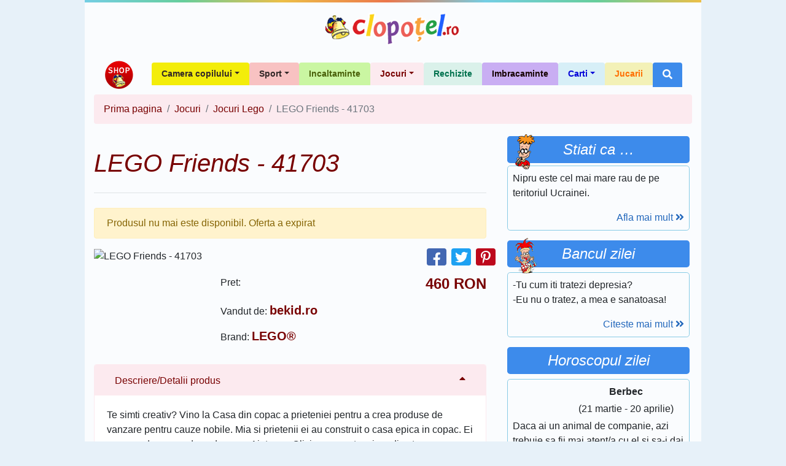

--- FILE ---
content_type: text/html; charset=UTF-8
request_url: https://shop.clopotel.ro/Jocuri-Lego/LEGO-Friends-41703-ds172949
body_size: 7193
content:
<!doctype html>

<html lang="ro" xml:lang="ro" xmlns="http://www.w3.org/1999/xhtml" class="no-js">
<head>
	<meta charset="utf-8">
	<meta name="viewport" content="width=device-width, initial-scale=1, shrink-to-fit=no">

	<script>
    	    window.dataLayer = window.dataLayer || [];
            function gtag(){dataLayer.push(arguments);}
    	    gtag('consent', 'default', {'ad_user_data':'denied','ad_personalization':'denied','ad_storage':'denied','analytics_storage':'denied'});
        </script>
	<!-- Google tag (gtag.js) -->
	<script async src="https://www.googletagmanager.com/gtag/js?id=G-D27ZBZ99RH"></script>
	<script>
	    window.dataLayer = window.dataLayer || [];
	    function gtag(){dataLayer.push(arguments);}
	    gtag('consent', 'update', {'ad_user_data':'granted','ad_personalization':'granted','ad_storage':'granted','analytics_storage':'granted'});
    	    gtag('js', new Date());
    	    gtag('config', 'G-D27ZBZ99RH');
        </script>

	<title>LEGO Friends - 41703 - Shop Clopotel.ro</title>
	<meta name="description" content="Te simti creativ? Vino la Casa din copac a prieteniei pentru a crea produse de vanzare pentru cauze nobile. Mia si ..." />

	<!-- Favicons -->
	<link rel="apple-touch-icon" href="https://shop.clopotel.ro/assets/img/favicons/apple-touch-icon.png" sizes="180x180">
	<link rel="icon" href="https://shop.clopotel.ro/assets/img/favicons/favicon-32x32.png" sizes="32x32" type="image/png">
	<link rel="icon" href="https://shop.clopotel.ro/assets/img/favicons/favicon-16x16.png" sizes="16x16" type="image/png">
	<link rel="manifest" href="https://shop.clopotel.ro/assets/img/favicons/manifest.json">
	<link rel="icon" href="https://shop.clopotel.ro/assets/img/favicons/favicon.ico">
	<meta name="msapplication-config" content="https://shop.clopotel.ro/assets/img/favicons/browserconfig.xml">
	<meta name="theme-color" content="#3d8beb">

		<meta property="og:url" content="https://shop.clopotel.ro/Jocuri-Lego/LEGO-Friends-41703-ds172949" />
<meta property="og:type" content="website" />
<meta property="og:title" content="LEGO Friends - 41703" />
<meta property="og:description" content="Te simti creativ? Vino la Casa din copac a prieteniei pentru a crea produse de vanzare pentru cauze nobile. Mia si prietenii ei au construit o casa epica in copac. Ei creeaza de zor produse de casa. ..." />
<meta property="og:image" content="https://www.bekid.ro/images/detailed/687/24989.jpg" />

	<link rel="preconnect" href="https://www.clopotel.ro/" />

	<script>document.documentElement.classList.remove("no-js");</script>

	<link href="https://shop.clopotel.ro/assets/css/bootstrap.min.css" rel="stylesheet" media="screen" />

	<link rel="preload" as="font" href="https://shop.clopotel.ro/assets/webfonts/fa-solid-900.woff2" type="font/woff2" crossorigin="anonymous" />
	<link rel="preload" as="font" href="https://shop.clopotel.ro/assets/webfonts/fa-brands-400.woff2" type="font/woff2" crossorigin="anonymous" />
	<link href="https://shop.clopotel.ro/assets/css/fontawesome_shop.min.css" rel="stylesheet" media="screen" />

	<!-- Custom styles for this template -->
	<link href="https://shop.clopotel.ro/assets/css/general.css?v=2" rel="stylesheet" media="screen" />
	
	<script async src="https://securepubads.g.doubleclick.net/tag/js/gpt.js"></script>
<script>
    window.googletag = window.googletag || { cmd: [] };
    var interstitial;
    var anchor;
    var leftSideRail;
    var rightSideRail;
    googletag.cmd.push(function() {
        anchor = googletag.defineOutOfPageSlot('/11453545/G1_Clopotel.ro/G1_Clopotel.ro_Anchor',googletag.enums.OutOfPageFormat.BOTTOM_ANCHOR);
        interstitial    = googletag.defineOutOfPageSlot('/11453545/G1_Clopotel.ro/G1_Clopotel.ro_Interstitial',googletag.enums.OutOfPageFormat.INTERSTITIAL);
        leftSideRail    = googletag.defineOutOfPageSlot('/11453545/G1_Clopotel.ro/G1_Clopotel.ro_LeftSideRail', googletag.enums.OutOfPageFormat.LEFT_SIDE_RAIL);
        rightSideRail   = googletag.defineOutOfPageSlot('/11453545/G1_Clopotel.ro/G1_Clopotel.ro_RightSideRail', googletag.enums.OutOfPageFormat.RIGHT_SIDE_RAIL);

        if (anchor) {anchor.addService(googletag.pubads());}
        if (interstitial) {interstitial.addService(googletag.pubads());}
        if (leftSideRail) leftSideRail.addService(googletag.pubads());
        if (rightSideRail) rightSideRail.addService(googletag.pubads());

        googletag.pubads().enableSingleRequest();
        googletag.pubads().collapseEmptyDivs();
        googletag.pubads().setCentering(true);
        googletag.enableServices();
    });
</script>

</head>
<body>

	    <!-- /11453545/G1_Clopotel.ro/G1_Clopotel.ro_Branding OLD -->
    <div id="div-gpt-ad-1630656695641-0" style="margin:auto; width:1004px;">
	<script>
	    googletag.cmd.push(function() {
		googletag.defineSlot('/11453545/G1_Clopotel.ro/G1_Clopotel.ro_Branding', [1004, 1], 'div-gpt-ad-1630656695641-0').addService(googletag.pubads());
		googletag.display('div-gpt-ad-1630656695641-0');
	    });
	</script>
    </div>
		<div class="container bg-translucent-8" style="width:1004px;">
		<div class="row color-bar"></div>
		<header class="py-3">
			<div class="row flex-nowrap justify-content-between align-items-center">
				<div class="col-12 text-center">
					<a class="header-logo text-dark" href="https://www.clopotel.ro" title="Clopotel.ro">Clopotel.ro</a>
				</div>
			</div>
		</header>
	</div>
	
	<div id='div-gpt-ad-1690798975195-0' style='width: 970px; height: 250px; margin:auto;'>
    <script>
        googletag.cmd.push(function() {
    	    googletag.defineSlot('/11453545/G1_Clopotel.ro/G1_Clopotel.ro_Billboard', [970, 250], 'div-gpt-ad-1690798975195-0').addService(googletag.pubads());
            googletag.display('div-gpt-ad-1690798975195-0');
        });
    </script>
</div>
	
	<div style="width:1004px;" class="container bg-translucent-8" >
		<nav class="navbar navbar-expand-lg navbar-light">
			<a class="navbar-brand" href="https://shop.clopotel.ro/" title="Shop Clopotel.ro">Shop Clopotel.ro</a>
			<button class="navbar-toggler" type="button" data-toggle="collapse" data-target="#navbarNav" aria-controls="navbarNav" aria-expanded="false" aria-label="Toggle navigation">
				<span class="navbar-toggler-icon"></span>
			</button>
			<div class="collapse navbar-collapse" id="navbarNav">
				<ul class="navbar-nav ml-auto">
    <li class="nav-item dropdown">
	<a class="nav-link dropdown-toggle rounded-top px-3 font-weight-bold" id="navbar19" role="button" data-toggle="dropdown" aria-haspopup="true" aria-expanded="false" href="https://shop.clopotel.ro/Camera-copilului-cs19" style="background-color: #f3ed0a;color: #322727; font-size:14px;">Camera copilului</a>
	<div class="dropdown-menu m-0 border-0 rounded-0-top" aria-labelledby="navbar19" style="background-color: #f3ed0a;color: #322727">
	    <a class="dropdown-item" href="https://shop.clopotel.ro/Televizoare-cs21" style="background-color: #f3ed0a;color: #322727">Televizoare</a>
	    <a class="dropdown-item" href="https://shop.clopotel.ro/Mobila-cs20" style="background-color: #f3ed0a;color: #322727">Mobila</a>
	</div>
    </li>
    <li class="nav-item dropdown">
	<a class="nav-link dropdown-toggle rounded-top px-3 font-weight-bold" id="navbar16" role="button" data-toggle="dropdown" aria-haspopup="true" aria-expanded="false" href="https://shop.clopotel.ro/Sport-cs16" style="background-color: #f8c2c2;color: #322727; font-size:14px;">Sport</a>
	<div class="dropdown-menu m-0 border-0 rounded-0-top" aria-labelledby="navbar16" style="background-color: #f8c2c2;color: #322727">
	    <a class="dropdown-item" href="https://shop.clopotel.ro/Accesorii-sportive-cs18" style="background-color: #f8c2c2;color: #322727">Accesorii sportive</a>
	    <a class="dropdown-item" href="https://shop.clopotel.ro/Biciclete-trotinete-role-cs17" style="background-color: #f8c2c2;color: #322727">Biciclete, trotinete, role</a>
	</div>
    </li>
    <li class="nav-item">
	<a class="nav-link rounded-top px-3 font-weight-bold" href="https://shop.clopotel.ro/Incaltaminte-cs14" style="background-color: #caf6a2;color: #496009; font-size:14px;">Incaltaminte</a>
    </li>
    <li class="nav-item dropdown">
	<a class="nav-link dropdown-toggle rounded-top px-3 font-weight-bold" id="navbar5" role="button" data-toggle="dropdown" aria-haspopup="true" aria-expanded="false" href="https://shop.clopotel.ro/Jocuri-cs5" style="background-color: #fceaef;color: #780101; font-size:14px;">Jocuri</a>
	<div class="dropdown-menu m-0 border-0 rounded-0-top" aria-labelledby="navbar5" style="background-color: #fceaef;color: #780101">
	    <a class="dropdown-item" href="https://shop.clopotel.ro/Jocuri-PC-Console-cs22" style="background-color: #fceaef;color: #780101">Jocuri PC &amp; Console</a>
	    <a class="dropdown-item" href="https://shop.clopotel.ro/Jocuri-puzzle-cs15" style="background-color: #fceaef;color: #780101">Jocuri puzzle</a>
	    <a class="dropdown-item" href="https://shop.clopotel.ro/Jocuri-in-aer-liber-cs13" style="background-color: #fceaef;color: #780101">Jocuri in aer liber</a>
	    <a class="dropdown-item" href="https://shop.clopotel.ro/Jocuri-Interactive-cs12" style="background-color: #fceaef;color: #780101">Jocuri Interactive</a>
	    <a class="dropdown-item" href="https://shop.clopotel.ro/Jocuri-educative-cs11" style="background-color: #fceaef;color: #780101">Jocuri educative</a>
	    <a class="dropdown-item" href="https://shop.clopotel.ro/Jocuri-de-societate-cs10" style="background-color: #fceaef;color: #780101">Jocuri de societate</a>
	    <a class="dropdown-item" href="https://shop.clopotel.ro/Jocuri-Lego-cs9" style="background-color: #fceaef;color: #780101">Jocuri Lego</a>
	</div>
    </li>
    <li class="nav-item">
	<a class="nav-link rounded-top px-3 font-weight-bold" href="https://shop.clopotel.ro/Rechizite-cs4" style="background-color: #daf1ea;color: #00724e; font-size:14px;">Rechizite</a>
    </li>
    <li class="nav-item">
	<a class="nav-link rounded-top px-3 font-weight-bold" href="https://shop.clopotel.ro/Imbracaminte-cs3" style="background-color: #c9aef3;color: #150202; font-size:14px;">Imbracaminte</a>
    </li>
    <li class="nav-item dropdown">
	<a class="nav-link dropdown-toggle rounded-top px-3 font-weight-bold" id="navbar2" role="button" data-toggle="dropdown" aria-haspopup="true" aria-expanded="false" href="https://shop.clopotel.ro/Carti-cs2" style="background-color: #d7eff7;color: #0403d8; font-size:14px;">Carti</a>
	<div class="dropdown-menu m-0 border-0 rounded-0-top" aria-labelledby="navbar2" style="background-color: #d7eff7;color: #0403d8">
	    <a class="dropdown-item" href="https://shop.clopotel.ro/Povesti-basme-fantezie-cs8" style="background-color: #d7eff7;color: #0403d8">Povesti, basme, fantezie</a>
	    <a class="dropdown-item" href="https://shop.clopotel.ro/Educatie-cs7" style="background-color: #abe2f4;color: #0403d8">Educatie</a>
	</div>
    </li>
    <li class="nav-item">
	<a class="nav-link rounded-top px-3 font-weight-bold" href="https://shop.clopotel.ro/Jucarii-cs1" style="background-color: #f3f1b7;color: #ff6f00; font-size:14px;">Jucarii</a>
    </li>
    <li class="nav-item dropdown">
	<a class="nav-link rounded-top px-3 font-weight-bold bg-light-blue d-none d-lg-block" id="navbarSearch" role="button" data-toggle="dropdown" aria-haspopup="true" aria-expanded="false" href="#" title="Cautare"><i class="fas fa-search text-white"></i></a>
	<div class="dropdown-menu m-0 border-0 bg-light-blue p-1 rounded-0-top min-w-250p d-block d-lg-show" id="navbarSearchContent" aria-labelledby="navbarSearch">
	    <form method="get" action="https://shop.clopotel.ro/cautare" id="nav_search">
	    <div class="input-group min-w-250p">
		<input type="text" class="form-control" name="search" placeholder="Cautare" aria-label="Cautare" aria-describedby="button-addon-search" required="required" minlength="3" pattern="[a-zA-Z 0-9~%.:_\-]{3,}" />
		<div class="input-group-append" id="button-addon-search">
		    <button type="submit" class="btn btn-outline-light"><i class="fas fa-angle-double-right"></i></button>
		</div>
	    </div>
	    </form>
	</div>
    </li>
</ul>			</div>
		</nav><nav aria-label="breadcrumb">
	<ol class="breadcrumb " style="background-color: #fceaef;color: #780101" itemscope itemtype="https://schema.org/BreadcrumbList">
			<li class="breadcrumb-item" itemprop="itemListElement" itemscope itemtype="https://schema.org/ListItem"><a style="color: #780101" href="https://shop.clopotel.ro/" itemprop="item"><span itemprop="name">Prima pagina</span><meta itemprop="position" content="1" /></a></li>
			<li class="breadcrumb-item" itemprop="itemListElement" itemscope itemtype="https://schema.org/ListItem"><a style="color: #780101" href="https://shop.clopotel.ro/Jocuri-cs5" itemprop="item"><span itemprop="name">Jocuri</span><meta itemprop="position" content="2" /></a></li>
			<li class="breadcrumb-item" itemprop="itemListElement" itemscope itemtype="https://schema.org/ListItem"><a style="color: #780101" href="https://shop.clopotel.ro/Jocuri-Lego-cs9" itemprop="item"><span itemprop="name">Jocuri Lego</span><meta itemprop="position" content="3" /></a></li>
			<li class="breadcrumb-item active" aria-current="page" itemprop="itemListElement" itemscope itemtype="https://schema.org/ListItem"><span itemprop="name">LEGO Friends - 41703</span><meta itemprop="position" content="4" /></li>
		</ol>
</nav>
<main role="main">
	<div class="row">
		<div class="col-lg-8 mb-5">
			<div itemscope itemtype="https://schema.org/Product">
				<h1 class="border-bottom pb-4 my-4 font-italic text-center text-md-left" style="color: #780101" itemprop="name">
					LEGO Friends - 41703				</h1>
								<div class="alert alert-warning" role="alert">
					Produsul nu mai este disponibil. Oferta a expirat				</div>
								<div class="row mb-3">
										<div class="col-12 col-md-auto text-center">
						<img class="img-fluid max-h-250p" src="https://www.bekid.ro/images/detailed/687/24989.jpg" alt="LEGO Friends - 41703" itemprop="image" />
					</div>
										<div class="col">
												<div class="row justify-content-end mb-2">
							<a class="h4 rounded d-inline-block text-center mb-0 ml-2 js-open-window" style="background-color: #4267B2;width: 2rem;"
	href="https://facebook.com/sharer/sharer.php?u=https%3A%2F%2Fshop.clopotel.ro%2FJocuri-Lego%2FLEGO-Friends-41703-ds172949"
	title="Facebook - Share" target="_blank" rel="noopener">
	<i class="fab fa-facebook-f fa-sm text-white" style="vertical-align: bottom;"></i>
</a>
<a class="h4 rounded d-inline-block text-center mb-0 ml-2 js-open-window" style="background-color: #1DA1F2;width: 2rem;"
	href="https://twitter.com/intent/tweet?via=Clopotelro&amp;text=LEGO+Friends+-+41703&amp;url=https%3A%2F%2Fshop.clopotel.ro%2FJocuri-Lego%2FLEGO-Friends-41703-ds172949"
	title="Twitter - Share" target="_blank" rel="noopener">
	<i class="fab fa-twitter fa-sm text-white"></i>
</a>
<a class="h4 rounded d-inline-block text-center mb-0 ml-2 js-open-window" style="background-color: #BD081C;width: 2rem;"
	href="https://pinterest.com/pin/create/button/?url=https%3A%2F%2Fshop.clopotel.ro%2FJocuri-Lego%2FLEGO-Friends-41703-ds172949&amp;media=https%3A%2F%2Fwww.bekid.ro%2Fimages%2Fdetailed%2F687%2F24989.jpg&amp;description=LEGO+Friends+-+41703"
	title="Pinterest - Share" target="_blank" rel="noopener">
	<i class="fab fa-pinterest-p fa-sm text-white"></i>
</a>						</div>
																								<div class="row my-3">
							<div class="col">
								Pret:
							</div>
							<div class="col-auto text-nowrap" itemprop="offers" itemscope itemtype="https://schema.org/Offer">
																<span class="h4 font-weight-bold" style="color: #780101">
									<span itemprop="price" content="460">460</span>
									<span itemprop="priceCurrency" content="RON">RON</span>
								</span>
								<link itemprop="availability" href="https://schema.org/InStock" />
								<meta itemprop="url" content="https://shop.clopotel.ro/Jocuri-Lego/LEGO-Friends-41703-ds172949"/>
							</div>
						</div>
												<div class="d-none" itemprop="aggregateRating" itemscope itemtype="https://schema.org/AggregateRating">
							<meta itemprop="ratingValue" content="5" /><meta itemprop="ratingCount" content="1" />
						</div>
											<p>
							Vandut de:
													<a href="https://shop.clopotel.ro/vandut-de/bekidro-ss17" title="bekid.ro">
														<span class="h5 font-weight-bold" style="color: #780101">bekid.ro</span>
													</a>
												</p>
																<p itemprop="brand" itemscope itemtype="https://schema.org/Brand">
							Brand:
													<a href="https://shop.clopotel.ro/brand/LEGO-bs4" title="LEGO®">
														<span class="h5 font-weight-bold" style="color: #780101" itemprop="name">LEGO®</span>
													</a>
												</p>
					
										</div>
				</div>
				
								<div class="card" style="border-color: #fceaef">
					<div class="card-header py-1" id="headingDescription" style="background-color: #fceaef;border-color: #fceaef">
						<h2 class="mb-0">
							<button class="btn btn-link btn-block text-left shadow-none with-caret d-inline-flex justify-content-between text-decoration-none" style="color: #780101" type="button" data-toggle="collapse" data-target="#collapseDescription" aria-expanded="true" aria-controls="collapseDescription">
								Descriere/Detalii produs							</button>
						</h2>
					</div>

					<div id="collapseDescription" class="collapse show" aria-labelledby="headingDescription">
						<div class="card-body" itemprop="description">
							<p>Te simti creativ? Vino la Casa din copac a prieteniei pentru a crea produse de vanzare pentru cauze nobile. Mia si prietenii ei au construit o casa epica in copac. Ei creeaza de zor produse de casa. Ajut-o pe Olivia sa scoata miere din stup. Construieste o casuta pentru pasari. Prepara briose in bucatarie. Ridica elevatorul pentru Jackson in scaunul cu rotile. Dupa ce termini munca, relaxeaza-te cu prietenii in casa cool din copac. Ajuta copiii sa-si dea seama ceea pot realiza cand lucreaza in echipa, cu jucaria Casa din copac a prieteniei (41703). Copiii de 8+ ani pot veni alaturi de personajele iubitoare LEGO&reg, Friends, creand produse de vanzare si strangand bani in scopuri caritabile. Prin joaca, ei vor descoperi bucuria de a-i ajuta pe ceilalti. 10 ani de jucarii de prietenie&nbsp, Acest set are o multime de detalii complexe, pentru o joaca imaginativa fara limite. Copiii scot mierea din stup, mesteresc casute pentru pasari cu menghina de tamplarie, rotesc turbina eoliana pentru a ridica elevatorul sau se joaca pe toboganul si leaganul urias. Mai sunt si detalii ascunse de descoperit. Pentru a sarbatori 10 ani de LEGO Friends, acest set are un cod QR care dezvaluie comorile retro ale Orasului Heartlake ascunse in interior. Bonus de constructie Ghidul digital face constructia si mai distractiva. Disponibil in aplicatia LEGO Instructiuni de constructie, acesta permite baietilor si fetelor sa vizualizeze jucaria inspirata de natura pe masura ce construiesc. Transporta copiii in Orasul Heartlake, unde vor descoperi ca cele mai fericite momente sunt traite alaturi de prieteni. Avertisment: Avertisment: Nerecomandat copiilor mai mici de 3 ani. Contine piese mici! Pericol de sufocare!</p>						</div>
					</div>
				</div>
								
				<br><br>
				
												<div class="card mt-2" style="border-color: #fceaef">
					<div class="card-body row justify-content-center py-0">
						<div class="col-12 col-md-6 my-2 d-flex justify-content-center align-items-center">
						<a class="h4 rounded d-inline-block text-center mb-0 ml-2 js-open-window" style="background-color: #4267B2;width: 2rem;"
	href="https://facebook.com/sharer/sharer.php?u=https%3A%2F%2Fshop.clopotel.ro%2FJocuri-Lego%2FLEGO-Friends-41703-ds172949"
	title="Facebook - Share" target="_blank" rel="noopener">
	<i class="fab fa-facebook-f fa-sm text-white" style="vertical-align: bottom;"></i>
</a>
<a class="h4 rounded d-inline-block text-center mb-0 ml-2 js-open-window" style="background-color: #1DA1F2;width: 2rem;"
	href="https://twitter.com/intent/tweet?via=Clopotelro&amp;text=LEGO+Friends+-+41703&amp;url=https%3A%2F%2Fshop.clopotel.ro%2FJocuri-Lego%2FLEGO-Friends-41703-ds172949"
	title="Twitter - Share" target="_blank" rel="noopener">
	<i class="fab fa-twitter fa-sm text-white"></i>
</a>
<a class="h4 rounded d-inline-block text-center mb-0 ml-2 js-open-window" style="background-color: #BD081C;width: 2rem;"
	href="https://pinterest.com/pin/create/button/?url=https%3A%2F%2Fshop.clopotel.ro%2FJocuri-Lego%2FLEGO-Friends-41703-ds172949&amp;media=https%3A%2F%2Fwww.bekid.ro%2Fimages%2Fdetailed%2F687%2F24989.jpg&amp;description=LEGO+Friends+-+41703"
	title="Pinterest - Share" target="_blank" rel="noopener">
	<i class="fab fa-pinterest-p fa-sm text-white"></i>
</a>						</div>
						
					</div>
				</div>
							</div>

			<div class="row d-md-none my-3">
			</div>

			<div class="row px-2">
						</div>
		</div>

		<aside class="col-md-6 mx-md-auto col-lg-4">
	<div class="d-none d-lg-block">
			</div>
	<div class="p-1 mb-2 position-relative">
	<h3 class="h4 font-italic text-white bg-light-blue p-2 rounded-lg text-center mb-1">Stiati ca &hellip;</h3>
	<span class="img-sprite-menu-left sprite-aurel d-inline-block position-absolute" style="top:0;left:1rem;"></span>
	<div class="rounded-lg border border-light-blue p-2">
		<p>Nipru este cel mai mare rau de pe teritoriul Ucrainei.</p>

		<a class="color-light-blue float-right" href="https://www.clopotel.ro/funny/teste/Teste_cultura_generala/Test_de_cultura_generala_Ucraina-46757">
			Afla mai mult			<i class="fas fa-angle-double-right"></i>
		</a>
		<div class="clearfix"></div>
	</div>
</div>
<div id='div-gpt-ad-1690799073245-0' style='width: 300px; height: 600px; margin:auto;'>
    <script>
        googletag.cmd.push(function() {
    	    googletag.defineSlot('/11453545/G1_Clopotel.ro/G1_Clopotel.ro_Box_2', [300, 600], 'div-gpt-ad-1690799073245-0').addService(googletag.pubads());
            googletag.display('div-gpt-ad-1690799073245-0');
        });
    </script>
</div>

<div class="p-1 mb-2 position-relative">
	<h3 class="h4 font-italic text-white bg-light-blue p-2 rounded-lg text-center">Bancul zilei</h3>
	<span class="img-sprite-menu-left sprite-aurel-joke d-inline-block position-absolute" style="top:0;left:1rem;"></span>
	<div class="rounded-lg border border-light-blue p-2">
		<p>-Tu cum iti tratezi depresia?<br />
-Eu nu o tratez, a mea e sanatoasa!</p>

		<a class="color-light-blue float-right" href="https://www.clopotel.ro/fun/bancuri.html">
			Citeste mai mult			<i class="fas fa-angle-double-right"></i>
		</a>
		<div class="clearfix"></div>
	</div>
</div>
<div id='div-gpt-ad-1690799015329-0' style='width: 300px; height: 250px; margin:auto;'>
    <script>
        googletag.cmd.push(function() {
    	    googletag.defineSlot('/11453545/G1_Clopotel.ro/G1_Clopotel.ro_Box_3', [300, 250], 'div-gpt-ad-1690799015329-0').addService(googletag.pubads());
            googletag.display('div-gpt-ad-1690799015329-0');
        });
    </script>
</div>
<div class="p-1 mb-2 position-relative">
	<h3 class="h4 font-italic text-white bg-light-blue p-2 rounded-lg text-center">Horoscopul zilei</h3>
	<div class="rounded-lg border border-light-blue p-2">
		<div class="row">
			<div class="col-auto">
				<img class="rounded-circle lazy" loading="lazy" width="60" data-src="https://shop.clopotel.ro/assets/img/zodiac/berbec.jpg" alt="Berbec" />
				<noscript>
					<img class="rounded-circle" loading="lazy" width="60" src="https://shop.clopotel.ro/assets/img/zodiac/berbec.jpg" alt="Berbec" />
				</noscript>
			</div>
			<div class="col text-center">
				<p class="font-weight-bold mb-1">Berbec</p>
				<p class="mb-1">(21&nbsp;martie - 20&nbsp;aprilie)</p>
			</div>
		</div>
		<p>Daca ai un animal de companie, azi trebuie sa fii mai atent/a cu el si sa-i dai mai multa atentie decat o faci in mod normal.</p>

		<a class="color-light-blue float-right" href="https://www.clopotel.ro/utile/horoscop/horoscop.html">
			Vezi zodia ta			<i class="fas fa-angle-double-right"></i>
		</a>
		<div class="clearfix"></div>
	</div>
</div>
<div class="p-1 mb-2 position-relative">
	<h3 class="h4 font-italic text-white bg-light-blue p-2 rounded-lg text-center">Evenimentele zilei</h3>
	<div class="rounded-lg border border-light-blue p-2">
		<div class="text-center">
			<p class="font-weight-bold mb-1">21 ianuarie 1950</p>
			<p class="mb-1"><u>Se stinge din viata scriitorul George Orwell</u></p>
		</div>
		<div><p>La 21 ianuarie 1950 trece in nefiinta scriitorul britanic George Orwell (&ldquo;Ferma animalelor&rdquo;, &ldquo;1984&Prime;, &ldquo;O gura de aer&rdquo;, &ldquo;Omagiul Cataloniei&rdquo;). A scris romane, eseuri si critica literara.</p></div>
		<a class="color-light-blue float-right" href="https://www.clopotel.ro/evenimentele-zilei/21-ianuarie">
			Afla mai mult			<i class="fas fa-angle-double-right"></i>
		</a>
		<div class="clearfix"></div>
	</div>
</div>
<div id='div-gpt-ad-1690799035760-0' style='width: 300px; height: 250px; margin:auto;'>
    <script>
        googletag.cmd.push(function() {
    	    googletag.defineSlot('/11453545/G1_Clopotel.ro/G1_Clopotel.ro_Box_5', [300, 250], 'div-gpt-ad-1690799035760-0').addService(googletag.pubads());
            googletag.display('div-gpt-ad-1690799035760-0');
        });
    </script>
</div>
</aside>	</div><!-- /.row -->
</main></div>
<footer class="container-fluid bg-dark">
    <div class="row color-bar"></div>
    <div class="row bg-translucent-2"><div class="container site-width py-3"><div class="card-columns columns-4"><div class="card bg-transparent border-0"><div class="card-body pt-1 pb-0"><h4 class="card-title text-uppercase text-white mb-0"><a class="text-white" href="https://jocuri.clopotel.ro/" title="Jocuri online">Jocuri online</a></h4></div><ul class="list-group list-group-flush"><li class="list-group-item bg-transparent py-0 border-0"><hr class="line-small border-white ml-0" /></li><li class="list-group-item bg-transparent py-0 border-0"><a class="text-white" href="https://jocuri.clopotel.ro/Jocuri_Cu_Masini-112/" title="Jocuri cu masini">Jocuri cu masini</a></li><li class="list-group-item bg-transparent py-0 border-0"><a class="text-white" href="https://jocuri.clopotel.ro/Jocuri_Barbie-114/" title="Jocuri Barbie">Jocuri Barbie</a></li><li class="list-group-item bg-transparent py-0 border-0"><a class="text-white" href="https://jocuri.clopotel.ro/Jocuri_Fotbal-118/" title="Jocuri fotbal">Jocuri fotbal</a></li><li class="list-group-item bg-transparent py-0 border-0"><a class="text-white" href="https://jocuri.clopotel.ro/Jocuri_De_Gatit-117/" title="Jocuri de gatit">Jocuri de gatit</a></li><li class="list-group-item bg-transparent py-0 border-0"><a class="text-white" href="https://jocuri.clopotel.ro/Jocuri_Impuscaturi-14/" title="Jocuri cu impuscaturi">Jocuri cu impuscaturi</a></li></ul></div><div class="card bg-transparent border-0"><div class="card-body pt-1 pb-0"><h4 class="card-title text-uppercase text-white mb-0">Nume copii</h4></div><ul class="list-group list-group-flush"><li class="list-group-item bg-transparent py-0 border-0"><hr class="line-small border-white ml-0" /></li><li class="list-group-item bg-transparent py-0 border-0"><a class="text-white" href="https://www.copilul.ro/nume-baieti/" title="Nume de baieti" target="_blank" rel="noopener">Nume de baieti</a></li><li class="list-group-item bg-transparent py-0 border-0"><a class="text-white" href="https://www.copilul.ro/nume-fete/" title="Nume de fete" target="_blank" rel="noopener">Nume de fete</a></li></ul></div><div class="card bg-transparent border-0"><div class="card-body pt-1 pb-0"><h4 class="card-title text-uppercase text-white mb-0"><a class="text-white" href="https://www.clopotel.ro/funny/teste/teste-online" title="Teste Online">Teste Online</a></h4></div><ul class="list-group list-group-flush"><li class="list-group-item bg-transparent py-0 border-0"><hr class="line-small border-white ml-0" /></li><li class="list-group-item bg-transparent py-0 border-0"><a class="text-white" href="https://www.clopotel.ro/funny/teste/Teste_vedete-11" title="Teste Vedete">Teste Vedete</a></li><li class="list-group-item bg-transparent py-0 border-0"><a class="text-white" href="https://www.clopotel.ro/funny/teste/Teste_psihologice-2" title="Teste Psihologice">Teste Psihologice</a></li><li class="list-group-item bg-transparent py-0 border-0"><a class="text-white" href="https://www.clopotel.ro/funny/teste/Teste_cultura_generala-3" title="Teste Cultura Generala">Teste Cultura Generala</a></li><li class="list-group-item bg-transparent py-0 border-0"><a class="text-white" href="https://www.clopotel.ro/funny/teste/Teste_compatibilitate-6" title="Teste Compatibilitate">Teste Compatibilitate</a></li><li class="list-group-item bg-transparent py-0 border-0"><a class="text-white" href="https://www.clopotel.ro/funny/teste/Mini_teste-10" title="Mini-teste">Mini-teste</a></li><li class="list-group-item bg-transparent py-0 border-0"><a class="text-white" href="https://www.clopotel.ro/funny/teste/Teste_haioase-4" title="Teste Haioase">Teste Haioase</a></li><li class="list-group-item bg-transparent py-0 border-0"><a class="text-white" href="https://www.clopotel.ro/funny/teste/Teste_fete-7" title="Teste Fete">Teste Fete</a></li><li class="list-group-item bg-transparent py-0 border-0"><a class="text-white" href="https://www.clopotel.ro/funny/teste/Teste_baieti-9" title="Teste Baieti">Teste Baieti</a></li></ul></div><div class="card bg-transparent border-0"><div class="card-body pt-1 pb-0"><h4 class="card-title text-uppercase text-white mb-0">Link-uri utile</h4></div><ul class="list-group list-group-flush"><li class="list-group-item bg-transparent py-0 border-0"><hr class="line-small border-white ml-0" /></li><li class="list-group-item bg-transparent py-0 border-0"><a class="text-white" href="https://www.copilul.ro/educatie/" title="copilul.ro" target="_blank" rel="noopener">Materiale educative</a></li><li class="list-group-item bg-transparent py-0 border-0"><a class="text-white" href="http://www.laso.ro/" title="www.laso.ro - Programari La Saloane" target="_blank" rel="noopener">Programari saloane</a></li><li class="list-group-item bg-transparent py-0 border-0"><a class="text-white" href="http://carti.crestinortodox.ro/" title="Magazinul de Carte" target="_blank" rel="noopener">Magazinul de Carte</a></li></ul></div></div></div></div>    <div class="container site-width bg-dark">
	<div class="row">
		<div class="col-md-10 text-white pt-2">
			<p class="small">
				  <a class="text-white-50" href="#">Despre Clopotel.ro</a>
				| <a class="text-white-50" href="https://www.clopotel.ro/special/index.php?module=contact2">Publicitate</a>
				| <a class="text-white-50" href="https://www.clopotel.ro/utile/info/contact.html">Contact</a>
				| <a class="text-white-50" href="https://www.clopotel.ro/termeni_si_conditii.html">Termenii si conditii</a>
				| <a class="text-white-50" href="https://www.clopotel.ro/politica_de_confidentialitate.php">Politica de confidentialitate</a>
				| <a class="text-white-50" href="https://www.clopotel.ro/cookies.php">Politica de cookies</a>
				| <a class="text-white-50" href="https://www.clopotel.ro/sitemap.html">Sitemap</a>
			</p>
			<p class="small">
				&copy; 2001-2026 Clopotel.ro Toate drepturile rezervate.
			</p>
		</div>
	</div>
</div>
</footer>

<script src="https://code.jquery.com/jquery-3.5.1.slim.min.js" integrity="sha256-4+XzXVhsDmqanXGHaHvgh1gMQKX40OUvDEBTu8JcmNs=" crossorigin="anonymous"></script>
<script>window.jQuery || document.write('<script src="https://shop.clopotel.ro/assets/js/jquery-3.5.1.slim.min.js"><\/script>')</script>
<script src="https://shop.clopotel.ro/assets/js/bootstrap.bundle.min.js"></script>
<script src="https://shop.clopotel.ro/assets/js/yall-2.2.1.min.js"></script>
<script src="https://shop.clopotel.ro/assets/js/general.js?v=1"></script>
</body>
</html>

--- FILE ---
content_type: text/html; charset=utf-8
request_url: https://www.google.com/recaptcha/api2/aframe
body_size: 265
content:
<!DOCTYPE HTML><html><head><meta http-equiv="content-type" content="text/html; charset=UTF-8"></head><body><script nonce="Bmna2eu-Fvxab9-TPUbC3g">/** Anti-fraud and anti-abuse applications only. See google.com/recaptcha */ try{var clients={'sodar':'https://pagead2.googlesyndication.com/pagead/sodar?'};window.addEventListener("message",function(a){try{if(a.source===window.parent){var b=JSON.parse(a.data);var c=clients[b['id']];if(c){var d=document.createElement('img');d.src=c+b['params']+'&rc='+(localStorage.getItem("rc::a")?sessionStorage.getItem("rc::b"):"");window.document.body.appendChild(d);sessionStorage.setItem("rc::e",parseInt(sessionStorage.getItem("rc::e")||0)+1);localStorage.setItem("rc::h",'1769004745646');}}}catch(b){}});window.parent.postMessage("_grecaptcha_ready", "*");}catch(b){}</script></body></html>

--- FILE ---
content_type: application/javascript; charset=utf-8
request_url: https://fundingchoicesmessages.google.com/f/AGSKWxV18-uv9fvEaPosbcI7BYLYgpTJeFXLklV7pbTB6NXaT5T0iShsbE0cYj_HnIJ5Pg1Ev5aflhg6nFC0_6N6V1dwRMTLOAZWaAfP3M1KjYiiGWrlAc-80AP1bfHIOV3wAmpZq43Accc1ynXZYLDXKIXqj6GSblSj_4cOj8aOMV-8_FLGHuolI_vGuhrr/_-NewAd./adcore__ad_desktop_/addatasandbox?.pj?adv=
body_size: -1289
content:
window['79a81e4a-aa24-4e56-abb9-3476cdfd649c'] = true;